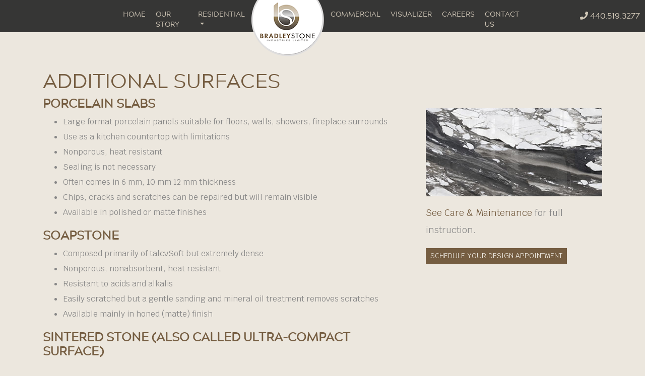

--- FILE ---
content_type: text/html; charset=UTF-8
request_url: https://www.bradley-stone.com/additional-surfaces.php
body_size: 11547
content:
<!doctype html>
<html lang="en">
<head>
<!-- Required meta tags -->
<meta charset="utf-8">
<meta name="viewport" content="width=device-width, initial-scale=1, shrink-to-fit=no">

<title>Natural Stone Countertops Cleveland OH | Natural Stone Countertops Youngstown OH | Natural Stone Countertops Akron Ohio</title>
<meta name="keywords" content="bradley stone cleveland solon, granite countertops cleveland ohio, granite countertops akron ohio, marble vanity, quartz countertop, travertine, natural stone tile, limestone countertop, soapstone, onyx, www.bradley-stone.com">
<meta name="description" content="Call Bradley Stone 440-519-3277 for all your granite, marble, quartz and othe stone needs">
<meta name="robots" content="INDEX,FOLLOW">
<meta name="revisit-after" content="30 days">
<meta name="copyright" content="&copy; Copyright Bradley Stone Industries Limited. All rights reserved.">
<meta name="Designer" content="Website Solutions - Cleveland Website Design - http://websitesolutions1.com">


<!-- Bootstrap CSS -->
<link rel="stylesheet" href="https://maxcdn.bootstrapcdn.com/bootstrap/4.0.0/css/bootstrap.min.css" integrity="sha384-Gn5384xqQ1aoWXA+058RXPxPg6fy4IWvTNh0E263XmFcJlSAwiGgFAW/dAiS6JXm" crossorigin="anonymous">
<link rel="stylesheet" href="css/aos.css">
<script defer src="https://use.fontawesome.com/releases/v5.0.9/js/all.js" integrity="sha384-8iPTk2s/jMVj81dnzb/iFR2sdA7u06vHJyyLlAd4snFpCl/SnyUjRrbdJsw1pGIl" crossorigin="anonymous"></script>
<link href="https://fonts.googleapis.com/css?family=Krub&display=swap" rel="stylesheet">
<link href="css/lity.min.css" rel="stylesheet">
<link rel="stylesheet" href="css/default.css">
</head>

<body>
<!-- start header -->
<div id="header-wrapper" class="fixed-top">
  <!-- start logo that displays on small screens -->
<div id="small-header"><img src="images/logo-bsi-sm.png"></div>
<!-- end logo that displays on small screens -->
<div id="header"></div>
<!-- start subheader -->
<div id="subheader">
    <div class="row">
        <div class="col-md-2"></div>
        <!-- start navbar -->
        <div class="col-md-8">
            <nav id="mainnav" class="navbar navbar-expand-lg navbar-dark">
                <button class="navbar-toggler" type="button" data-toggle="collapse" data-target="#navbarsExample08" aria-controls="navbarsExample08" aria-expanded="false" aria-label="Toggle navigation">
        <span class="navbar-toggler-icon"></span>
      </button>
                <div class="collapse navbar-collapse justify-content-md-center" id="navbarsExample08">
                    <ul class="navbar-nav">
                        <li class="nav-item">
                            <a class="nav-link" href="index.php">Home</a>
                        </li>
                        <li class="nav-item">
                            <a class="nav-link" href="story.php">Our Story</a>
                        </li>
                        <li class="nav-item dropdown">
                            <a class="nav-link dropdown-toggle" href="#" id="dropdown02" data-toggle="dropdown" aria-haspopup="true" aria-expanded="false">Residential</a>
                            <div class="dropdown-menu" aria-labelledby="dropdown02">
                                <a class="dropdown-item" href="countertops.php">Countertops</a>
                                <a class="dropdown-item" href="slab-showers.php">Slab Showers</a>
                                <a class="dropdown-item" href="outdoor-living.php">Outdoor Living</a>
                                <a class="dropdown-item" href="fireplaces.php">Fireplaces</a>
                                <a class="dropdown-item" href="tile.php">Tile</a>
                                <a class="dropdown-item" href="downloads/sinks.pdf" target="_blank">Sinks</a>
                                <a class="dropdown-item" href="installation-process.php">Installation Process</a>
                                <a class="dropdown-item" href="maintenance.php">Maintenance</a>
                            </div>
                        </li>
                        <li class="logo"><img src="images/logo-bsi.png"></li>
                        <li class="nav-item">
                            <a class="nav-link" href="commercial.php">Commercial</a>
                        </li>
                        <li class="nav-item">
                            <a class="nav-link" href="visualizer.php">Visualizer</a>
                        </li>
                        <li class="nav-item">
                            <a class="nav-link" href="https://careers.gltcos.com/?company=Bradley%20Stone">Careers</a>
                        </li>
                        <li class="nav-item">
                            <a class="nav-link" href="contact.php">Contact Us</a>
                        </li>
                    </ul>
                </div>
            </nav>
        </div>
        <!-- end navbar -->
        <div class="col-md-2"><a href="tel:4405193277"><i class="fas fa-phone"></i> 440.519.3277</a></div>
    </div>
</div>
<!-- end subheader -->
</div>
<!-- end header --> 
<!-- start content -->
<div id="content" class="container-fluid">
  <div class="container">
    <div class="row">
      <div class="col-md-8">
        <h1>Additional Surfaces</h1>
        <h4><strong>Porcelain Slabs</strong></h4>
        <ul>
          <li>Large format porcelain panels suitable for floors, walls, showers, fireplace surrounds</li>
          <li>Use as a kitchen countertop with limitations</li>
          <li>Nonporous, heat resistant</li>
          <li>Sealing is not necessary</li>
          <li>Often comes in 6 mm, 10 mm 12 mm thickness</li>
          <li>Chips, cracks and scratches can be repaired but will remain visible</li>
          <li>Available in polished or matte finishes</li>
        </ul>
        <h4><strong>Soapstone</strong></h4>
        <ul>
          <li>Composed primarily of talcvSoft but extremely dense</li>
          <li>Nonporous, nonabsorbent, heat resistant</li>
          <li>Resistant to acids and alkalis</li>
          <li>Easily scratched but a gentle sanding and mineral oil treatment removes scratches</li>
          <li>Available mainly in honed (matte) finish</li>
        </ul>
        <h4><strong>Sintered Stone (also called ultra-compact surface)</strong></h4>
        <ul>
          <li>Brands include Dekton and Neolith</li>
          <li>Use as kitchen countertops, flooring, fireplace surrounds, exterior cladding, and outdoor countertops</li>
          <li>Created through a kiln-fired process that heats and applies pressure to a mineral blend until it binds together</li>
          <li>UV, chemical and scratch resistant</li>
          <li>Nonporous and will not stain</li>
          <li>The thickness ranges from .6 cm to 3 cm </li>
          <li>Available in a variety of finishes</li>
        </ul>
        <h4><strong>Limestone / Travertine</strong></h4>
        <ul>
          <li>Sedimentary rock </li>
          <li>Used as tile, flooring, backsplashes, countertops, exterior pavers and outdoor countertop</li>
          <li>Often chosen for its old-world look</li>
          <li>Commonly available in a honed finish</li>
          <li>More porous than other natural stones</li>
          <li>Requires sealing</li>
        </ul>
        <h4><strong>Onyx</strong></h4>
        <ul>
          <li>Semi-precious variety of agate with different colors in layers</li>
          <li>Translucent and can be backlit</li>
          <li>Can use as countertops, fireplace wall, accents</li>
          <li>High maintenance </li>
          <li>Soft stone – easily scratches and etches</li>
          <li>Requires sealing and routine maintenance</li>
          <li>Available in high polished finish</li>
        </ul>
        <h4><strong>Precious Stone</strong></h4>
        <ul>
          <li>Hand selected gemstones that are cut and bound together by resin to create a smooth and solid surface</li>
          <li>Precious gems could include agate, quartz, jasper, and amethyst</li>
          <li>Available in polished finish</li>
          <li>Require sealing and routine maintenance</li>
        </ul>
        <h4><strong>Pyrolithic (Geoluxe®)</strong></h4>
        <ul>
          <li>Made from 100% mineral-based materials</li>
          <li>Through-body color and veining </li>
          <li>Used as countertops, fireplace surrounds, exterior cladding, outdoor countertops</li>
          <li>Available in 2cm thick slabs</li>
          <li>Available in high-polished and matte finishes</li>
          <li>UV, chemical and scratch resistant</li>
          <li>Nonporous and will not stain</li>
        </ul>
       </div>
       <div class="col-md-4 push-down">
       <p><img src="images/lead-ins/glossy-porcelain-fs.jpg" class="img-fluid"></p>
        <p><a href="downloads/care-maintenance.pdf" target="_blank">See Care &amp; Maintenance</a> for full instruction.</p>
        <p><a href="contact.php" class="btn btn-sm">Schedule your Design Appointment</a></p>
      </div>
    </div>
  </div>
</div>
<!-- end content --> 

<!-- start footer -->
<div id="footer" class="container-fluid">
  <div class="row">
            <div class="col-md-3">
                <h4>Care &amp; Maintenance</h4>
                <p>Learn how to keep your natural stone countertops looking as beautiful as the day they were installed.</p>
                <p><a href="maintenance.php" class="btn btn-sm" target="_blank">Care &amp; Maintenance</a></p>
            </div>
            <div class="col-md-3">
                <h4>Contact Us</h4>
                <p><strong>Bradley Stone Industries</strong><br>
                <a href="https://www.google.com/maps/place/30801+Carter+St,+Solon,+OH+44139/@41.382005,-81.458625,15z/data=!4m5!3m4!1s0x88311c385becd727:0x6d345088147148de!8m2!3d41.3820053!4d-81.4586249?hl=en-US" target="_blank"><i class="fas fa-map-marker-alt"></i> 30801 Carter St. Solon, OH 44139</a></p>
                <p><a href="tel:4405193277"><i class="fas fa-phone"></i> 440.519.3277</a></p>
            </div>
            <div class="col-md-3">
                <h4>Social Media</h4>
                <div id="social" class="row">
                    <div class="col-xs-2"><i class="fab fa-facebook-square"></i></div>
                    <div class="col-xs-2"><i class="fab fa-twitter-square"></i></div>
                    <div class="col-xs-2"><i class="fab fa-instagram"></i></div>
                    <div class="col-xs-2"><i class="fab fa-pinterest-square"></i></div>
                </div>
            </div>
            <div class="col-md-3">
                <p>Copyright &copy; Bradley Stone Industries<br><a href="http://websitesolutions1.com" target="_blank">Website design and hosting by Website Solutions</a></p>
            </div>
        </div></div>
<!-- end footer --> 
<!-- Optional JavaScript --> 
<!-- jQuery first, then Popper.js, then Bootstrap JS --> 
<script src="https://code.jquery.com/jquery-3.2.1.slim.min.js" integrity="sha384-KJ3o2DKtIkvYIK3UENzmM7KCkRr/rE9/Qpg6aAZGJwFDMVNA/GpGFF93hXpG5KkN" crossorigin="anonymous"></script> 
<script src="https://cdnjs.cloudflare.com/ajax/libs/popper.js/1.12.9/umd/popper.min.js" integrity="sha384-ApNbgh9B+Y1QKtv3Rn7W3mgPxhU9K/ScQsAP7hUibX39j7fakFPskvXusvfa0b4Q" crossorigin="anonymous"></script> 
<script src="https://maxcdn.bootstrapcdn.com/bootstrap/4.0.0/js/bootstrap.min.js" integrity="sha384-JZR6Spejh4U02d8jOt6vLEHfe/JQGiRRSQQxSfFWpi1MquVdAyjUar5+76PVCmYl" crossorigin="anonymous"></script> 
<script src="js/lity.min.js"></script>
</body>
</html>


--- FILE ---
content_type: text/css
request_url: https://www.bradley-stone.com/css/default.css
body_size: 10573
content:
@font-face {
    font-family: 'acherus_grotesqueregular';
    src: url('../fonts/acherus_grotesque_-_regular-webfont.eot');
    src: url('../fonts/acherus_grotesque_-_regular-webfont.eot?#iefix') format('embedded-opentype'),
    url('../fonts/acherus_grotesque_-_regular-webfont.woff2') format('woff2'),
    url('../fonts/acherus_grotesque_-_regular-webfont.woff') format('woff'),
    url('../fonts/acherus_grotesque_-_regular-webfont.ttf') format('truetype'),
    url('../fonts/acherus_grotesque_-_regular-webfont.svg#acherus_grotesqueregular') format('svg');
    font-weight: normal;
    font-style: normal;
}

body {
    font-family: 'acherus_grotesqueregular';
    background-color: #ece7de;
}

h1,
h2,
h3,
h4,
h5 {
    text-transform: uppercase;
    color: #755d41;
}

h1 {
    font-size: 1.65em;
}

@media (min-width: 768px) {
    h1 {
        font-size: 2.5em;
    }
}

h2 {
    font-size: 1.25em;
}

@media (min-width: 768px) {
    h2 {
        font-size: 2em;
    }
}

/* start header stuff */

#small-header {
    background-color: #232323;
    padding-top: 0px;
    padding-bottom: 8px;
    display: block;
    text-align: center;
    margin-bottom: 8px;
}

@media (min-width: 768px) {
    #small-header {
        display: none;
    }
}

#header {
    background-color: transparent;
    padding-top: 45px;
    padding-bottom: 10px;
    z-index: 5;
}

@media (min-width: 768px) {
    #header {
        background-color: rgba(35, 35, 35, .90);
        padding-top: 54px;
        padding-bottom: 10px;
        z-index: 5;
    }
}

#subheader {
    background-color: transparent;
    padding-top: 10px;
    padding-bottom: 10px;
    position: relative;
    display: block;
    margin-top: -70px;
    z-index: 10;
}

#mainnav {
    background-color: #232323;
    border-style: none;
    text-transform: uppercase;
    margin-top: -12px;
    margin-bottom: 0px;
    position: relative;
    font-size: .85em;
}

@media (min-width: 768px) {
    #mainnav {
        background-color: transparent;
    }
}

#subheader a:link,
#subheader a:visited {
    padding-left: 10px;
    padding-right: 10px;
    color: #d0c7b7;
}

#subheader a:hover {
    color: #ffffff;
}

.nav-item {
    padding-top: 10px;
}

.logo {
    display: none;
}

@media (min-width: 768px) {
    .logo {
        display: block;
    }
}

.dropdown-menu {
    margin-top: 0px;
    background-color: #676767;
}

@media (min-width: 768px) {
    .dropdown-menu {
        margin-top: -52px;
    }
}

#mainnav a.dropdown-item:hover {
    color: #333333;
}

#subheader .col-md-2:nth-child(3) {
    text-align: center;
    padding-top: 0px;
    background-color: #232323;
    padding-bottom: 5px;
}

@media (min-width:768px) {
    #subheader .col-md-2:nth-child(3) {
        text-align: right;
        background-color: transparent;
        padding-top: 15px;
        padding-bottom: 0px;
    }
}

/* end header stuff */

/* start home page sections */

.text-box {
    background-color: rgba(5, 5, 5, .85);
    padding-top: 10px;
    padding-left: 10px;
    padding-right: 10px;
    padding-bottom: 5px;
}

@media (min-width: 768px) {
    .text-box {
        padding-top: 20px;
        padding-left: 40px;
        padding-right: 40px;
        padding-bottom: 20px;
    }
}

.text-box h2 {
    text-transform: uppercase;
    font-size: 1.25em;
    color: #ffffff;
}

@media (min-width: 768px) {
    .text-box h2 {
        font-size: 2em;
    }
}

.text-box p {
    font-size: 80%;
    color: #ffffff;
}

@media (min-width: 768px) {
    .text-box p {
        font-size: 95%;
    }
}

.text-box ul {
    font-size: 75%;
    color: #ffffff;
    margin-bottom: 0px;
    line-height: 110%
}

@media (min-width: 768px) {
    .text-box ul {
        font-size: 95%;
        color: #ffffff;
    }
}

.text-box ul li {
    margin-bottom: 10px;
    ;
}

.text-box a:link.btn,
.text-box a:visited.btn {
    font-size: 80%;
    color: #ffffff;
    background-color: #755d41;
}

.text-box a:link.btn:hover {
    color: #755d41;
    background-color: #ffffff;
}

#intro {
    background-image: url(../images/back-intro3-1.jpg);
    background-repeat: no-repeat;
    background-size: cover;
	background-position:center;
    height: 92vh;
    margin-top: 150px;
    padding-top: 15%;
    background-attachment: scroll;
}

@media (min-width: 768px) {
    #intro {
        background-image: url(../images/back-intro3-1.jpg);
        background-repeat: no-repeat;
        background-size: cover;
        height: 92vh;
        margin-top: 62px;
        padding-top: 30%;
        background-attachment: fixed;
    }
}
#intro h1 {
    color: #ffffff;
}
#countertops {
    background-image: url(../images/back-countertops.jpg);
    background-repeat: no-repeat;
    background-size: cover;
    height: 92vh;
    padding-top: 20%;
    background-attachment: scroll;
}

@media (min-width: 768px) {
    #countertops {
        background-attachment: fixed;
    }
}

#countertops a:link,
#countertops a:visited {
    color: #ffffff;
    text-decoration: none;
}

#countertops a:hover {
    color: #755d41;
}

#countertops .row:nth-child(3) {
    font-size: 80%;
    margin-top: 35px
}

#tile {
    background-image: url(../images/back-tile.jpg);
    background-repeat: no-repeat;
    background-size: cover;
    height: 92vh;
    padding-top: 20%;
    background-attachment: scroll;
}

@media (min-width: 768px) {
    #tile {
        background-attachment: fixed;
    }
}

#commercial {
    background-image: url(../images/back-commercial.jpg);
    background-repeat: no-repeat;
    background-size: cover;
    height: 92vh;
    padding-top: 20%;
    background-attachment: scroll;
}

@media (min-width: 768px) {
    #commercial {
        background-attachment: fixed;
    }
}

/* end home page sections */

/* start content section styling */

#content {
    margin-top: 190px;
    padding-bottom: 35px;
}

@media (min-width: 768px) {
    #content {
        margin-top: 135px;
        padding-bottom: 75px;
    }
}

#content p {
    font-family: 'Krub', sans-serif;
    color: #878787;
    line-height: 150%;
    font-size: .85em;
}

@media (min-width: 768px) {
    #content p {
        font-size: 1.125em;
        line-height: 190%;
    }
}

#content a:link,
#content a:visited {
    color: #755d41;
    text-decoration: none;
}

#content a:hover {
    color: #878787;
}

#content ul {
    color: #878787;
    font-family: 'Krub', sans-serif;
    line-height: 150%;
    font-size: .85em;
}

@media (min-width: 768px) {
    #content ul {
        font-size: 1em;
        line-height: 190%;
    }
}

#content a.btn {
    background-color: #755d41;
    border-color: #755d41;
    color: #ece7de;
}

#content a.btn:hover {
    background-color: #ece7de;
    color: #755d41;
    border-color: #755d41;
}

/* end content section styling */

#facebook-video {
    padding-top: 50px;
    padding-bottom: 50px;
    background-color: #47423e;
}

#facebook-video h3 {
    text-transform: uppercase;
    color: #ffffff;
    text-align: center;
}

#facebook-video .col-md:nth-child(1) {
    padding-top: 80px;
    text-align: center;
}

#facebook-video .col-md-5 {
    padding-top: 0px;
    padding-bottom: 20px;
}

@media (min-width: 768px) {
    #facebook-video .col-md-5 {
        padding-top: 50px;
    }
}

/* start footer section */

#footer {
    background-color: #755d41;
    color: #d0c7b7;
    padding-top: 50px;
    padding-bottom: 50px;
}

#footer h4 {
    font-family: 'Montserrat', sans-serif;
    text-transform: uppercase;
    font-weight: 700;
    color: #d0c7b7;
    font-size: 1em;
}

#footer p {
    font-size: .85em;
    font-weight: 300;
    color: #d0c7b7;
}

#social {
    font-size: 1.5em;
    padding-bottom: 15px
}

#footer .col-md-3:nth-child(4) p {
    font-size: 70%
}

#footer a:link,
#footer a:visited {
    color: #d0c7b7;
    text-decoration: none;
}

#footer a:hover {
    color: #ffffff;
}

#footer a.btn:link,
#footer a.btn:visited {
    background-color: #d0c7b7;
    color: #755d41;
    border-color: #d0c7b7;
}

#footer a.btn:hover {
    color: #ffffff;
    border-color: #ffffff;
    background-color: transparent;
}

#social.row {
    margin-left: 0px;
}

#social .col-xs-2 {
    margin-right: 15px
}

/* end footer section */

blockquote {
    padding-top: 35px;
    padding-bottom: 35px;
    padding-left: 10px;
    padding-right: 10px;
    font-family: serif;
    font-style: italic;
    color: #74603e;
    font-size: 1.25em;
}

@media (min-width:768px) {
    blockquote {
        padding-left: 50px;
        padding-right: 50px;
    }
}

blockquote span {
    font-size: 5em;
    line-height: 0%;
    vertical-align: bottom;
    color: #c8baa3;
}

blockquote.bq {
    padding-top: 1rem;
    padding-bottom: 1rem;
    padding-left: 2.0rem;
    font-family: 'acherus_grotesqueregular';
    font-style: normal;
    color: #878787;
    line-height: 130%;
    font-size: .85em;
}

@media (min-width: 768px) {
    blockquote.bq {
        font-size: 1em;
        line-height: 150%;
    }
}

#lead-ins .row {
    padding-bottom: 25px;
}

#lead-ins .card {
    background-color: #f3eee5;
}

#lead-ins .col-md-3 {
    padding-left: 3%;
    padding-right: 3%;
}

#lead-ins .card p {
    text-align: right;
    font-size: 80%;
    text-transform: uppercase;
}

#lead-ins .card .fa-arrow-right {
    padding-left: 5px;
}

#lead-ins .card a:link,
#lead-ins .card a:visited {
    text-decoration: none;
    color: #755d41;
}

#lead-ins .card a:hover {
    color: #878787;
    text-decoration: underline;
}

#lightbox-gallery {
    text-align: center;
    margin-bottom: 25px;
    font-size: 80%;
}

#lightbox-gallery .disclaimer {
	font-size:100%;
}
@media (min-width:768px) {
	#lightbox-gallery .disclaimer {
		width:60%;
		margin-left:auto;
		margin-right:auto;
	}
}

#lightbox-gallery .row {
    padding-bottom: 25px;
}

.lightbox-gallery-image {
	float:left;
	width:100%;
	text-align:center;
	margin-bottom:25px;
}
@media (min-width:768px) {
	.lightbox-gallery-image {
		width:16.6%;
	}
}

#sinks .row {
    background-color: #d0cdc4;
    padding-top: 0px;
    padding-bottom: 10px;
    margin-bottom: 20px;
}

#sinks h6 {
    text-transform: uppercase;
    background-color: #755d41;
    color: #d0cdc4;
    width: 100%;
    padding-left: 5px;
    padding-top: 2px;
    padding-bottom: 2px;
    margin-bottom: 10px;
}

#sinks .row .col-md-6:nth-child(3) {
    text-align: right
}

.btn {
    border-radius: 0px;
    text-transform: uppercase;
}

.push-down {
    /* not needed on small screen */
    margin-top: inherit;
}

@media (min-width:768px) {
    .push-down {
        margin-top: 5rem;
    }
}

#tileGallery {
    text-align: center;
}

#membershipLogos {
    text-align: center;
    margin-top: 20px;
    margin-bottom: 20px;
}
